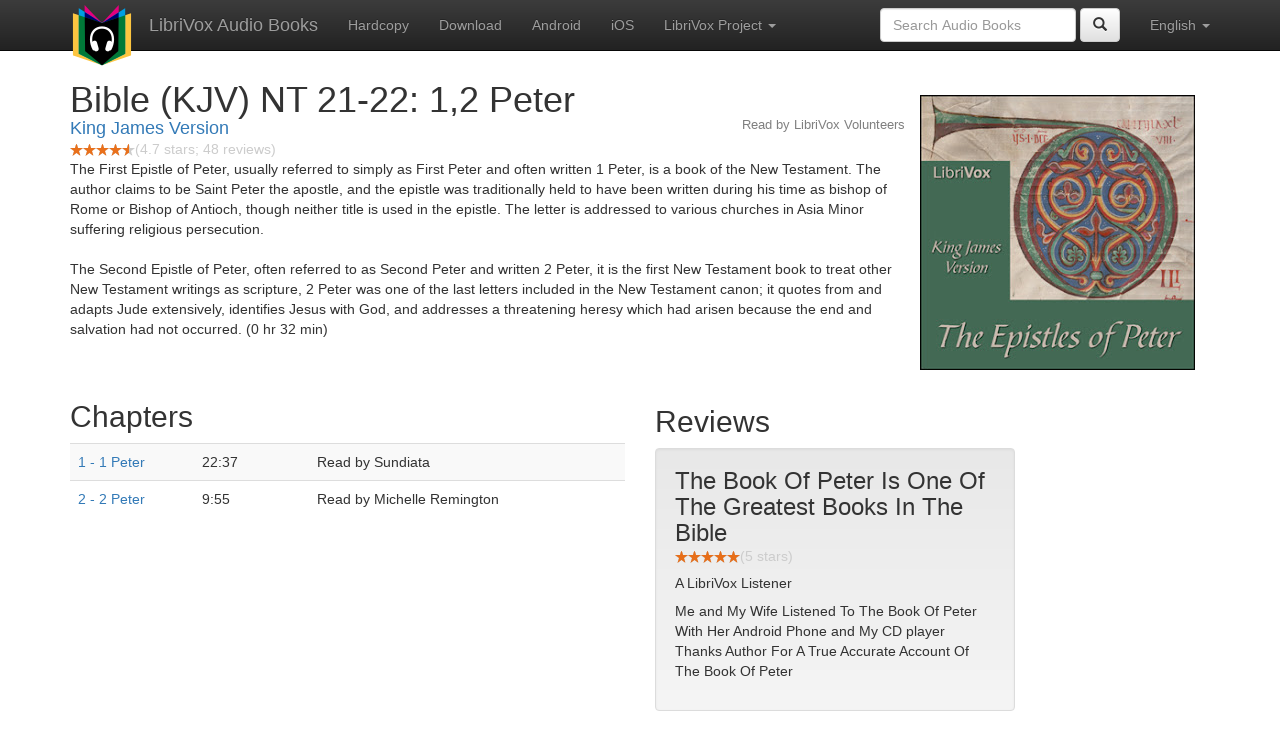

--- FILE ---
content_type: text/html;charset=utf-8
request_url: http://de.librivox.bookdesign.biz/book/5470
body_size: 3907
content:










<!DOCTYPE html>

<html xmlns="http://www.w3.org/1999/xhtml" xmlns:fb="http://ogp.me/ns/fb#" xml:lang="en" lang="en">
<head>
<meta charset="utf-8" />
<meta http-equiv="X-UA-Compatible" content="IE=edge" />
<meta name="viewport" content="width=device-width, initial-scale=1" />
<link rel="stylesheet" href="https://maxcdn.bootstrapcdn.com/bootstrap/3.3.7/css/bootstrap.min.css" integrity="sha384-BVYiiSIFeK1dGmJRAkycuHAHRg32OmUcww7on3RYdg4Va+PmSTsz/K68vbdEjh4u" crossorigin="anonymous">
<link rel="stylesheet" href="https://maxcdn.bootstrapcdn.com/bootstrap/3.3.7/css/bootstrap-theme.min.css" integrity="sha384-rHyoN1iRsVXV4nD0JutlnGaslCJuC7uwjduW9SVrLvRYooPp2bWYgmgJQIXwl/Sp" crossorigin="anonymous">
<link href="/css/bd.css" rel="stylesheet">
<script src="https://ajax.googleapis.com/ajax/libs/jquery/1.11.3/jquery.min.js"></script>
<script src="https://maxcdn.bootstrapcdn.com/bootstrap/3.3.7/js/bootstrap.min.js" integrity="sha384-Tc5IQib027qvyjSMfHjOMaLkfuWVxZxUPnCJA7l2mCWNIpG9mGCD8wGNIcPD7Txa" crossorigin="anonymous"></script>
<script type="text/javascript" src="/js/detectAndroid.js" ></script>
<!-- Global site tag (gtag.js) - Google Analytics -->
<script async src="https://www.googletagmanager.com/gtag/js?id=G-L9MXBNBGHB"></script>
<script>
  window.dataLayer = window.dataLayer || [];
  function gtag(){dataLayer.push(arguments);}
  gtag('js', new Date());

  gtag('config', 'G-L9MXBNBGHB');
</script>
<meta property="fb:app_id" content="376943702360023" />
<meta property="og:url" content="http://librivox.bookdesign.biz/book/5470" />
<meta property="og:type" content="book" />
<meta property="og:title" content="Bible (KJV) NT 21-22: 1,2 Peter" />
<meta property="og:image" content="https://lh3.googleusercontent.com/d1yf96LNIo71OVPuC5vzQbF5bLdxip7Qip5KidHiHDoStYKk_YfscEHiOWSjBezwVvjEsH05gpWCzk0T_xoAIdlxGErsDCm1" />
<meta property="og:description" content="The First Epistle of Peter, usually referred to simply as First Peter and often written 1 Peter, is a book of the New Testament. The author …" />

<link rel="canonical" href="https://librivox.app/book/5470" />
<link rel="alternate" href="android-app://biz.bookdesign.librivox/http/librivox.bookdesign.biz/book/5470" />
<link rel="alternate" href="android-app://biz.bookdesign.librivox.pro/http/librivox.bookdesign.biz/book/5470" />
<link rel="alternate" href="android-app://biz.bookdesign.librivox/https/librivox.app/book/5470" />
<link rel="alternate" href="android-app://biz.bookdesign.librivox.pro/https/librivox.app/book/5470" />

<title>Bible (KJV) NT 21-22: 1,2 Peter (audio book)</title>
</head>

<body>
	<div id="fb-root"></div>
	<script>
		(function(d, s, id) {
			var js, fjs = d.getElementsByTagName(s)[0];
			if (d.getElementById(id))
				return;
			js = d.createElement(s);
			js.id = id;
			js.src = "https://connect.facebook.net/en_US/all.js#xfbml=1&appId=376943702360023";
			fjs.parentNode.insertBefore(js, fjs);
		}(document, 'script', 'facebook-jssdk'));
	</script>

	<!-- ##### Navbar ##### -->

    <nav class="navbar navbar-inverse navbar-fixed-top">
        <div class="container">
            <div class="navbar-header">
                <button type="button" class="navbar-toggle collapsed" data-toggle="collapse" data-target="#navbar" aria-expanded="false" aria-controls="navbar">
                    <span class="sr-only">Toggle navigation</span>
                    <span class="icon-bar"></span>
                    <span class="icon-bar"></span>
                    <span class="icon-bar"></span>
                </button>
                <a class="navbar-brand" href="/" style="padding-top: 5px;">
                    <img class="img-responsive" src="/images/ic_lv_64.png" alt="">
                </a>
                <a class="navbar-brand" href="/">
                    LibriVox Audio Books
                </a>
            </div>
            <div id="navbar" class="navbar-collapse collapse">
                <ul class="nav navbar-nav">
                    <li><a href="http://www.amazon.com/gp/search?keywords=Bible+%28KJV%29+NT+21-22%3A+1%2C2+Peter+King+James+Version&index=books&linkCode=qs&tag=libaud-20">Hardcopy</a></li>
                    
                        <li><a href="https://archive.org/compress/epistlesofpeter_kjv_1109_librivox/formats=64KBPS MP3&file=/epistlesofpeter_kjv_1109_librivox.zip">Download</a></li>
                    
                    <li><a
                        href="https://play.google.com/store/apps/details?id=app.librivox.android">Android</a></li>
                    <li><a
                        href="https://itunes.apple.com/us/app/librivox-audio-books/id596159212?mt=8">iOS</a></li>
                    
                    <li class="dropdown">
                      <a href="#" class="dropdown-toggle" data-toggle="dropdown" role="button" aria-expanded="false">LibriVox Project <span class="caret"></span></a>
                        <ul class="dropdown-menu" role="menu">
                            <li><a href="http://librivox.org/the-epistles-of-peter- -king-james-version/">This Book</a></li>
                            <li><a href="https://librivox.org/">LibriVox.org</a></li>
                        </ul>
                    </li>
                    
                </ul>
                <ul class="nav navbar-nav navbar-right">
                  <li class="dropdown">
                    <a href="#" class="dropdown-toggle" data-toggle="dropdown" role="button" aria-expanded="false">
                      English <span class="caret"></span>
                    </a>
                    <ul class="dropdown-menu" role="menu">
                      <li><a href="/book/5470?language=English">English</a></li>
                      <li><a href="/book/5470?language=Spanish">Espa&ntilde;ol</a></li>
                      <li><a href="/book/5470?language=French">Fran&ccedil;ais</a></li>
                      <li><a href="/book/5470?language=German">Deutsch</a></li>
                    </ul>
                  </li>
                </ul>
                <form class="navbar-form navbar-right form-inline" role="search" action="/search.jsp" method="get">
                  <div class="form-group">
                    <input type="text" class="form-control" name="search" placeholder="Search Audio Books">
                    
                  </div>
                  <button type="submit" class="btn btn-default"><span class="glyphicon glyphicon-search"></span></button>
                </form>
            </div><!--/.nav-collapse -->
        </div>
    </nav>

	<!-- ##### Main Copy ##### -->

	<div class="container" role="main" itemscope itemtype="http://schema.org/AudioBook">
		<div id="description" style="min-height:300px">

			<div id="image" class="span6 pull-right cover-image"><img src="https://lh3.googleusercontent.com/d1yf96LNIo71OVPuC5vzQbF5bLdxip7Qip5KidHiHDoStYKk_YfscEHiOWSjBezwVvjEsH05gpWCzk0T_xoAIdlxGErsDCm1=s275" itemprop="image"></div>

			<h1 class="book-title" itemprop="name">Bible (KJV) NT 21-22: 1,2 Peter</h1>
			<br>
            <h2 itemprop="author" class="author"><a href="/author/King+James+Version">King James Version</a></h2>
                <h3 class="reader">Read by LibriVox Volunteers</h3>
                
                                <div itemprop="aggregateRating" itemscope itemtype="http://schema.org/AggregateRating">
                                <meta itemprop="worstRating" content = "0">
                                <meta itemprop="bestRating" content = "5">
                                <nobr><img src="/images/star-full.png" height="12" width="13"><img src="/images/star-full.png" height="12" width="13"><img src="/images/star-full.png" height="12" width="13"><img src="/images/star-full.png" height="12" width="13"><img src="/images/star-half.png" height="12" width="13"></nobr><span style="color:#cccccc">(<span itemprop="ratingValue">4.7</span> stars; <span itemprop="reviewCount">48</span> reviews)</span>
                                </div>

			<p itemprop="description">The First Epistle of Peter, usually referred to simply as First Peter and often written 1 Peter, is a book of the New Testament. The author claims to be Saint Peter the apostle, and the epistle was traditionally held to have been written during his time as bishop of Rome or Bishop of Antioch, though neither title is used in the epistle. The letter is addressed to various churches in Asia Minor suffering religious persecution.<br/><br/>The Second Epistle of Peter, often referred to as Second Peter and written 2 Peter, it is the first New Testament book to treat other New Testament writings as scripture, 2 Peter was one of the last letters included in the New Testament canon; it quotes from and adapts Jude extensively, identifies Jesus with God, and addresses a threatening heresy which had arisen because the end and salvation had not occurred. (0 hr 32 min)</p>

			<fb:like href="http://librivox.bookdesign.biz/book/5470" send="true" width="400" show_faces="true"></fb:like>

		</div>

        <div class="row">
            
                <div id="chapters" class="col-md-6">
                    <h2>Chapters</h2>
                    <table class="table table-striped">
                    
                        <tr>
                            <td>
                                <a href="https://www.archive.org/download/epistlesofpeter_kjv_1109_librivox/epistlesofpeter_1_kjv_64kb.mp3">1 - 1 Peter</a>
                            </td>
                            <td>22:37</td>
                            
                                <td style="text-indent: 1cm; margin-top: 0em;">
                                    Read by Sundiata</td>
                                
                        </tr>
                        
                        <tr>
                            <td>
                                <a href="https://www.archive.org/download/epistlesofpeter_kjv_1109_librivox/epistlesofpeter_2_kjv_64kb.mp3">2 - 2 Peter</a>
                            </td>
                            <td>9:55</td>
                            
                                <td style="text-indent: 1cm; margin-top: 0em;">
                                    Read by Michelle Remington</td>
                                
                        </tr>
                        
                    </table>
                </div>
                
            <div class="col-md-4">
                
                <h2>Reviews</h2><p>
                
                    <div class="well" itemprop="review" itemscope itemtype="http://schema.org/Review">
                        <h3 class="review-title"><span itemprop="name">The Book Of Peter Is One Of The Greatest Books In The Bible</span></h3><br>
                        <div class="review-stars" itemprop="reviewRating" itemscope itemtype="http://schema.org/Rating">
                            <nobr><img src="/images/star-full.png" height="12" width="13"><img src="/images/star-full.png" height="12" width="13"><img src="/images/star-full.png" height="12" width="13"><img src="/images/star-full.png" height="12" width="13"><img src="/images/star-full.png" height="12" width="13"></nobr><span style="color:#cccccc">(<span itemprop="ratingValue">5</span> stars)</span>
                            <meta itemprop="worstRating" content = "0">
                            <meta itemprop="bestRating" content = "5">
                        </div>
                        <h4 class="review-author"><span itemprop="author">A LibriVox Listener</span></h4>
                        <p><span itemprop="description">Me and My Wife Listened To The Book Of Peter With Her Android Phone and My CD player Thanks Author For A True Accurate Account Of The Book Of Peter </span></p>
                    </div>
                
                    <div class="well" itemprop="review" itemscope itemtype="http://schema.org/Review">
                        <h3 class="review-title"><span itemprop="name">very nice</span></h3><br>
                        <div class="review-stars" itemprop="reviewRating" itemscope itemtype="http://schema.org/Rating">
                            <nobr><img src="/images/star-full.png" height="12" width="13"><img src="/images/star-full.png" height="12" width="13"><img src="/images/star-full.png" height="12" width="13"><img src="/images/star-full.png" height="12" width="13"><img src="/images/star-empty.png" height="12" width="13"></nobr><span style="color:#cccccc">(<span itemprop="ratingValue">4</span> stars)</span>
                            <meta itemprop="worstRating" content = "0">
                            <meta itemprop="bestRating" content = "5">
                        </div>
                        <h4 class="review-author"><span itemprop="author">A LibriVox Listener</span></h4>
                        <p><span itemprop="description">very nice reading, the and God bless!</span></p>
                    </div>
                
            </div>
        </div>
        

<div id="footer">
    <center>
        <a href="https://www.bookdesign.biz" title="BookDesign">BookDesign</a> |
        <a href="mailto:support@bookdesign.biz?Subject=Question%20from%20website">Contact Us</a> |
        <a href="https://www.bookdesign.biz/librivox/privacy-policy">Privacy Policy</a>
    </center>
</div>
    </div>
        <script async src="https://pagead2.googlesyndication.com/pagead/js/adsbygoogle.js?client=ca-pub-7488255503396243"
             crossorigin="anonymous"></script>
    
</body>
</html>


--- FILE ---
content_type: text/html; charset=utf-8
request_url: https://www.google.com/recaptcha/api2/aframe
body_size: 269
content:
<!DOCTYPE HTML><html><head><meta http-equiv="content-type" content="text/html; charset=UTF-8"></head><body><script nonce="94ZlujqQZ06GVlGVgXpxtQ">/** Anti-fraud and anti-abuse applications only. See google.com/recaptcha */ try{var clients={'sodar':'https://pagead2.googlesyndication.com/pagead/sodar?'};window.addEventListener("message",function(a){try{if(a.source===window.parent){var b=JSON.parse(a.data);var c=clients[b['id']];if(c){var d=document.createElement('img');d.src=c+b['params']+'&rc='+(localStorage.getItem("rc::a")?sessionStorage.getItem("rc::b"):"");window.document.body.appendChild(d);sessionStorage.setItem("rc::e",parseInt(sessionStorage.getItem("rc::e")||0)+1);localStorage.setItem("rc::h",'1768682714546');}}}catch(b){}});window.parent.postMessage("_grecaptcha_ready", "*");}catch(b){}</script></body></html>